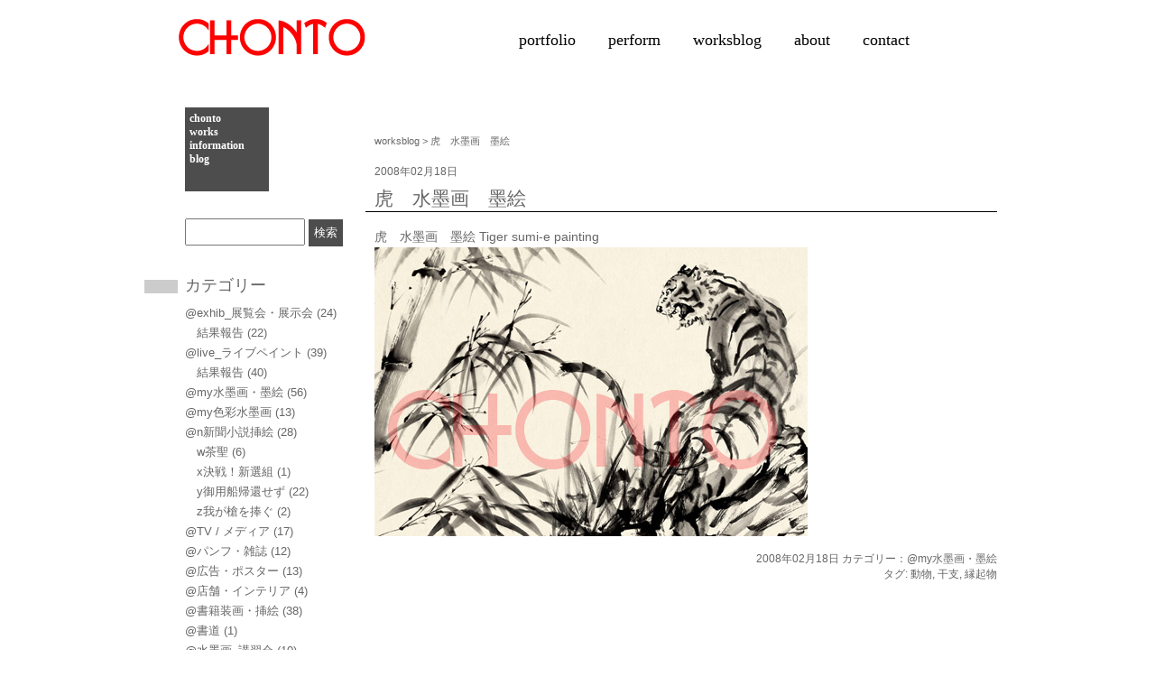

--- FILE ---
content_type: text/html; charset=UTF-8
request_url: http://chonto.com/original_ink_painting_sumi-e/tora_sumi-e/
body_size: 34860
content:
<!DOCTYPE html>
<html prefix="og: http://ogp.me/ns#">
	<head>
		<title>水墨画イラストレーター渡邊ちょんとwow!CHONTO illustration</title>
<meta name="description" CONTENT="渡邊ちょんと 墨絵イラスト 水墨画パフォーマンス CHONTO sumi-e art performance"><meta name="keywords" content="墨絵,イラスト,水墨画,筆,ライブペイント,イラストレーター,CHONTO,sumi-e,samurai,武将,縁起,lucky,animal,動物,アーティスト,水墨画パフォーマンス,アート,美術,水墨画家,music,音楽,art"><meta name="viewport" content="width=device-width,initial-scale=1.0,minimum-scale=1.0"><meta name="google-site-verification" content="XOrIGr_sG_C96RBSkDjueHH5LCNIFGBYp89kV86p1ho" /><meta charset="UTF-8"><meta property="fb:app_id" content="1547536665512130" /><meta property="og:locale" content="ja_JP"><meta property="og:title" content="虎　水墨画　墨絵" /><meta property="og:type" content="article" /><meta property="og:url" content="http://chonto.com/original_ink_painting_sumi-e/tora_sumi-e/" /><meta property="og:description" content="" /><meta property="og:site_name" content="WOW! CHONTO ILLUSTRATION" /><meta property="og:email" content="info@chonto.com" /><meta property="og:image" content="http://chonto.com/wp-content/themes/chonto-com/images/ogp_img.jpg" /><meta name='robots' content='max-image-preview:large' />
<link rel='dns-prefetch' href='//ajax.googleapis.com' />
<link rel='dns-prefetch' href='//s.w.org' />
		<script type="text/javascript">
			window._wpemojiSettings = {"baseUrl":"https:\/\/s.w.org\/images\/core\/emoji\/13.1.0\/72x72\/","ext":".png","svgUrl":"https:\/\/s.w.org\/images\/core\/emoji\/13.1.0\/svg\/","svgExt":".svg","source":{"concatemoji":"http:\/\/chonto.com\/wp-includes\/js\/wp-emoji-release.min.js?ver=5.8.12"}};
			!function(e,a,t){var n,r,o,i=a.createElement("canvas"),p=i.getContext&&i.getContext("2d");function s(e,t){var a=String.fromCharCode;p.clearRect(0,0,i.width,i.height),p.fillText(a.apply(this,e),0,0);e=i.toDataURL();return p.clearRect(0,0,i.width,i.height),p.fillText(a.apply(this,t),0,0),e===i.toDataURL()}function c(e){var t=a.createElement("script");t.src=e,t.defer=t.type="text/javascript",a.getElementsByTagName("head")[0].appendChild(t)}for(o=Array("flag","emoji"),t.supports={everything:!0,everythingExceptFlag:!0},r=0;r<o.length;r++)t.supports[o[r]]=function(e){if(!p||!p.fillText)return!1;switch(p.textBaseline="top",p.font="600 32px Arial",e){case"flag":return s([127987,65039,8205,9895,65039],[127987,65039,8203,9895,65039])?!1:!s([55356,56826,55356,56819],[55356,56826,8203,55356,56819])&&!s([55356,57332,56128,56423,56128,56418,56128,56421,56128,56430,56128,56423,56128,56447],[55356,57332,8203,56128,56423,8203,56128,56418,8203,56128,56421,8203,56128,56430,8203,56128,56423,8203,56128,56447]);case"emoji":return!s([10084,65039,8205,55357,56613],[10084,65039,8203,55357,56613])}return!1}(o[r]),t.supports.everything=t.supports.everything&&t.supports[o[r]],"flag"!==o[r]&&(t.supports.everythingExceptFlag=t.supports.everythingExceptFlag&&t.supports[o[r]]);t.supports.everythingExceptFlag=t.supports.everythingExceptFlag&&!t.supports.flag,t.DOMReady=!1,t.readyCallback=function(){t.DOMReady=!0},t.supports.everything||(n=function(){t.readyCallback()},a.addEventListener?(a.addEventListener("DOMContentLoaded",n,!1),e.addEventListener("load",n,!1)):(e.attachEvent("onload",n),a.attachEvent("onreadystatechange",function(){"complete"===a.readyState&&t.readyCallback()})),(n=t.source||{}).concatemoji?c(n.concatemoji):n.wpemoji&&n.twemoji&&(c(n.twemoji),c(n.wpemoji)))}(window,document,window._wpemojiSettings);
		</script>
		<style type="text/css">
img.wp-smiley,
img.emoji {
	display: inline !important;
	border: none !important;
	box-shadow: none !important;
	height: 1em !important;
	width: 1em !important;
	margin: 0 .07em !important;
	vertical-align: -0.1em !important;
	background: none !important;
	padding: 0 !important;
}
</style>
	<link rel='stylesheet' id='wp-block-library-css'  href='http://chonto.com/wp-includes/css/dist/block-library/style.min.css?ver=5.8.12' type='text/css' media='all' />
<link rel='stylesheet' id='style-css'  href='http://chonto.com/wp-content/themes/chonto-com/style.css?ver=5.8.12' type='text/css' media='' />
<link rel='stylesheet' id='lightbox_css-css'  href='http://chonto.com/wp-content/themes/chonto-com/css/lightbox.css?ver=5.8.12' type='text/css' media='' />
<link rel='stylesheet' id='scroll_css-css'  href='http://chonto.com/wp-content/themes/chonto-com/css/jquery.mCustomScrollbar.css?ver=5.8.12' type='text/css' media='' />
<script type='text/javascript' src='http://ajax.googleapis.com/ajax/libs/jquery/1.11.1/jquery.min.js?ver=5.8.12' id='jquery-js'></script>
<script type='text/javascript' src='http://ajax.googleapis.com/ajax/libs/jqueryui/1.11.1/jquery-ui.min.js?ver=5.8.12' id='jquery-ui-core-js'></script>
<script type='text/javascript' src='http://chonto.com/wp-content/themes/chonto-com/js/lightbox.min.js?ver=5.8.12' id='lightbox-js'></script>
<script type='text/javascript' src='http://chonto.com/wp-content/themes/chonto-com/js/script.js' id='script-js'></script>
<script type='text/javascript' src='http://chonto.com/wp-content/themes/chonto-com/js/jquery.columnizer.js' id='columnizer-js'></script>
<script type='text/javascript' src='http://chonto.com/wp-content/themes/chonto-com/js/readmore.js' id='readmore-js'></script>
<script type='text/javascript' src='http://chonto.com/wp-content/themes/chonto-com/js/jquery.mCustomScrollbar.concat.min.js' id='scroll-js'></script>
<link rel="https://api.w.org/" href="http://chonto.com/wp-json/" /><link rel="alternate" type="application/json" href="http://chonto.com/wp-json/wp/v2/posts/390" /><link rel="EditURI" type="application/rsd+xml" title="RSD" href="http://chonto.com/xmlrpc.php?rsd" />
<link rel="wlwmanifest" type="application/wlwmanifest+xml" href="http://chonto.com/wp-includes/wlwmanifest.xml" /> 
<meta name="generator" content="WordPress 5.8.12" />
<link rel="canonical" href="http://chonto.com/original_ink_painting_sumi-e/tora_sumi-e/" />
<link rel='shortlink' href='http://chonto.com/?p=390' />
<link rel="alternate" type="application/json+oembed" href="http://chonto.com/wp-json/oembed/1.0/embed?url=http%3A%2F%2Fchonto.com%2Foriginal_ink_painting_sumi-e%2Ftora_sumi-e%2F" />
<link rel="alternate" type="text/xml+oembed" href="http://chonto.com/wp-json/oembed/1.0/embed?url=http%3A%2F%2Fchonto.com%2Foriginal_ink_painting_sumi-e%2Ftora_sumi-e%2F&#038;format=xml" />
<script>
  (function(i,s,o,g,r,a,m){i['GoogleAnalyticsObject']=r;i[r]=i[r]||function(){
  (i[r].q=i[r].q||[]).push(arguments)},i[r].l=1*new Date();a=s.createElement(o),
  m=s.getElementsByTagName(o)[0];a.async=1;a.src=g;m.parentNode.insertBefore(a,m)
  })(window,document,'script','//www.google-analytics.com/analytics.js','ga');

  ga('create', 'UA-3398298-2', 'auto');
  ga('send', 'pageview');

</script>
	</head>

	<body>

		<div id="page_all">
			<div id="header">
											<div id="header_title">
							<a href="http://chonto.com"></a><div class="logo_bg"></div><img src="http://chonto.com/wp-content/themes/chonto-com/images/logo_r.png" alt="CHONTO">
											</div>
			</div>
			<div id="menu">


				<ul>
					<li class="menu_li"><a href="http://chonto.com/portfolio/">portfolio</a></li>
					<li class="menu_li"><a href="http://chonto.com/perform/">perform</a></li>
					<li class="menu_li"><a href="http://chonto.com/worksblog/">worksblog</a></li>
					<li class="menu_li"><a href="http://chonto.com/about/">about</a></li>
					<li class="menu_li"><a href="http://chonto.com/contact/">contact</a></li>
				</ul>



				<p class="clearboth"></p>
			</div>

		<div id="page_cont">
			<div id="worksblog_all">

			
				<div id="worksblog_sidemenu">
					<div id="blog_title">
						chonto<br>
						works<br>
						information<br>
						blog<br>
					</div>

					<div id="blog_serch">
						<form role="search" method="get" id="searchform" action="http://chonto.com/" >
	<div>
	<input type="text" value="" name="s" id="blog_serch_text" />
	<input type="submit" id="searchsubmit" value="検索" />
	</div>
	</form>					</div>

					<div id="worksblog_category">
						<h3 class="submenu_title">カテゴリー</h3>
						<div class="submenu_cont">
							<ul>
									<li class="cat-item cat-item-4"><a href="http://chonto.com/category/trade_shows_exhibitions/">@exhib_展覧会・展示会</a> (24)
<ul class='children'>
	<li class="cat-item cat-item-6"><a href="http://chonto.com/category/trade_shows_exhibitions/result_report/">結果報告</a> (22)
</li>
</ul>
</li>
	<li class="cat-item cat-item-7"><a href="http://chonto.com/category/live_paint/">@live_ライブペイント</a> (39)
<ul class='children'>
	<li class="cat-item cat-item-9"><a href="http://chonto.com/category/live_paint/result_report-live_paint/">結果報告</a> (40)
</li>
</ul>
</li>
	<li class="cat-item cat-item-31"><a href="http://chonto.com/category/original_ink_painting_sumi-e/">@my水墨画・墨絵</a> (56)
</li>
	<li class="cat-item cat-item-32"><a href="http://chonto.com/category/original_color_ink_painting/">@my色彩水墨画</a> (13)
</li>
	<li class="cat-item cat-item-10"><a href="http://chonto.com/category/newspaper_novel_illustrations/">@n新聞小説挿絵</a> (28)
<ul class='children'>
	<li class="cat-item cat-item-212"><a href="http://chonto.com/category/newspaper_novel_illustrations/chasei/">w茶聖</a> (6)
</li>
	<li class="cat-item cat-item-209"><a href="http://chonto.com/category/newspaper_novel_illustrations/tsuchikata/">x決戦！新選組</a> (1)
</li>
	<li class="cat-item cat-item-11"><a href="http://chonto.com/category/newspaper_novel_illustrations/goyousenkikansezu/">y御用船帰還せず</a> (22)
</li>
	<li class="cat-item cat-item-12"><a href="http://chonto.com/category/newspaper_novel_illustrations/kanisaizou/">z我が槍を捧ぐ</a> (2)
</li>
</ul>
</li>
	<li class="cat-item cat-item-19"><a href="http://chonto.com/category/tv_media/">@TV / メディア</a> (17)
</li>
	<li class="cat-item cat-item-25"><a href="http://chonto.com/category/magazines_brochures/">@パンフ・雑誌</a> (12)
</li>
	<li class="cat-item cat-item-24"><a href="http://chonto.com/category/advertising_poster/">@広告・ポスター</a> (13)
</li>
	<li class="cat-item cat-item-220"><a href="http://chonto.com/category/interior/">@店舗・インテリア</a> (4)
</li>
	<li class="cat-item cat-item-13"><a href="http://chonto.com/category/novel_soga-illustrations/">@書籍装画・挿絵</a> (38)
</li>
	<li class="cat-item cat-item-228"><a href="http://chonto.com/category/sho/">@書道</a> (1)
</li>
	<li class="cat-item cat-item-30"><a href="http://chonto.com/category/ink_painting_workshops/">@水墨画_講習会</a> (10)
</li>
	<li class="cat-item cat-item-27"><a href="http://chonto.com/category/brush_pen_picture/">@筆ペン画</a> (11)
</li>
	<li class="cat-item cat-item-26"><a href="http://chonto.com/category/performing_arts/">@舞台/映像</a> (11)
</li>
	<li class="cat-item cat-item-188"><a href="http://chonto.com/category/shop/">@通信販売</a> (2)
</li>
	<li class="cat-item cat-item-33"><a href="http://chonto.com/category/graphic_design/">design_デザイン</a> (14)
</li>
	<li class="cat-item cat-item-75"><a href="http://chonto.com/category/order/">ご依頼/プロフィール</a> (1)
</li>
	<li class="cat-item cat-item-91"><a href="http://chonto.com/category/sketch/">スケッチ画</a> (2)
</li>
	<li class="cat-item cat-item-28"><a href="http://chonto.com/category/pen_drawing/">ペン画</a> (11)
</li>
	<li class="cat-item cat-item-79"><a href="http://chonto.com/category/manga_chonto/">マンガ_CHONTO作</a> (7)
</li>
	<li class="cat-item cat-item-88"><a href="http://chonto.com/category/turezure/">徒然</a> (10)
</li>
	<li class="cat-item cat-item-85"><a href="http://chonto.com/category/culture_art/">文化・芸術</a> (16)
</li>
	<li class="cat-item cat-item-74"><a href="http://chonto.com/category/cat/">猫</a> (2)
</li>
	<li class="cat-item cat-item-187"><a href="http://chonto.com/category/linklink/">繋_リンク</a> (1)
</li>
	<li class="cat-item cat-item-73"><a href="http://chonto.com/category/recorder/">趣味のリコーダー</a> (4)
</li>
	<li class="cat-item cat-item-35"><a href="http://chonto.com/category/music/">音楽</a> (8)
</li>
							</ul>
						</div>
					</div>

					<div id="worksblog_tag">
						<h3 class="submenu_title">タグ</h3>
						<div class="submenu_cont">
						<a href="http://chonto.com/tag/cd/" class="tag-cloud-link tag-link-109 tag-link-position-1" style="font-size: 14px;">CD</a>
<a href="http://chonto.com/tag/%e3%80%81%e8%8c%b6%e4%ba%ba/" class="tag-cloud-link tag-link-231 tag-link-position-2" style="font-size: 14px;">、茶人</a>
<a href="http://chonto.com/tag/leaflet/" class="tag-cloud-link tag-link-111 tag-link-position-3" style="font-size: 14px;">ちらし</a>
<a href="http://chonto.com/tag/%e3%82%a2%e3%83%8b%e3%83%a1/" class="tag-cloud-link tag-link-217 tag-link-position-4" style="font-size: 14px;">アニメ</a>
<a href="http://chonto.com/tag/%e3%82%a4%e3%83%b3%e3%83%86%e3%83%aa%e3%82%a2/" class="tag-cloud-link tag-link-232 tag-link-position-5" style="font-size: 14px;">インテリア</a>
<a href="http://chonto.com/tag/%e3%82%b9%e3%83%9d%e3%83%bc%e3%83%84/" class="tag-cloud-link tag-link-184 tag-link-position-6" style="font-size: 14px;">スポーツ</a>
<a href="http://chonto.com/tag/%e3%83%80%e3%83%b3%e3%82%b9/" class="tag-cloud-link tag-link-180 tag-link-position-7" style="font-size: 14px;">ダンス</a>
<a href="http://chonto.com/tag/design/" class="tag-cloud-link tag-link-104 tag-link-position-8" style="font-size: 14px;">デザイン</a>
<a href="http://chonto.com/tag/%e3%83%a8%e3%83%bc%e3%83%ad%e3%83%83%e3%83%91/" class="tag-cloud-link tag-link-176 tag-link-position-9" style="font-size: 14px;">ヨーロッパ</a>
<a href="http://chonto.com/tag/%e3%83%a9%e3%82%a4%e3%83%96%e3%83%9a%e3%82%a4%e3%83%b3%e3%83%88/" class="tag-cloud-link tag-link-199 tag-link-position-10" style="font-size: 14px;">ライブペイント</a>
<a href="http://chonto.com/tag/%e3%83%aa%e3%82%b3%e3%83%bc%e3%83%80%e3%83%bc/" class="tag-cloud-link tag-link-241 tag-link-position-11" style="font-size: 14px;">リコーダー</a>
<a href="http://chonto.com/tag/%e4%b9%97%e7%89%a9/" class="tag-cloud-link tag-link-170 tag-link-position-12" style="font-size: 14px;">乗物</a>
<a href="http://chonto.com/tag/%e4%bb%8f/" class="tag-cloud-link tag-link-225 tag-link-position-13" style="font-size: 14px;">仏</a>
<a href="http://chonto.com/tag/samurai/" class="tag-cloud-link tag-link-47 tag-link-position-14" style="font-size: 14px;">侍</a>
<a href="http://chonto.com/tag/%e5%83%a7/" class="tag-cloud-link tag-link-223 tag-link-position-15" style="font-size: 14px;">僧</a>
<a href="http://chonto.com/tag/animal/" class="tag-cloud-link tag-link-49 tag-link-position-16" style="font-size: 14px;">動物</a>
<a href="http://chonto.com/tag/%e5%8f%a4%e4%bb%a3/" class="tag-cloud-link tag-link-216 tag-link-position-17" style="font-size: 14px;">古代</a>
<a href="http://chonto.com/tag/japanesestyle/" class="tag-cloud-link tag-link-147 tag-link-position-18" style="font-size: 14px;">和風</a>
<a href="http://chonto.com/tag/%e5%a1%9e%e7%8e%8b%e3%81%ae%e6%a5%af/" class="tag-cloud-link tag-link-229 tag-link-position-19" style="font-size: 14px;">塞王の楯</a>
<a href="http://chonto.com/tag/%e5%a3%81%e7%b4%99/" class="tag-cloud-link tag-link-233 tag-link-position-20" style="font-size: 14px;">壁紙</a>
<a href="http://chonto.com/tag/woman/" class="tag-cloud-link tag-link-44 tag-link-position-21" style="font-size: 14px;">女性</a>
<a href="http://chonto.com/tag/%e5%ad%90%e4%be%9b/" class="tag-cloud-link tag-link-146 tag-link-position-22" style="font-size: 14px;">子供</a>
<a href="http://chonto.com/tag/%e5%ae%87%e5%ae%99/" class="tag-cloud-link tag-link-213 tag-link-position-23" style="font-size: 14px;">宇宙</a>
<a href="http://chonto.com/tag/%e5%ae%a4%e7%94%ba/" class="tag-cloud-link tag-link-219 tag-link-position-24" style="font-size: 14px;">室町</a>
<a href="http://chonto.com/tag/%e5%b0%86%e8%bb%8d/" class="tag-cloud-link tag-link-222 tag-link-position-25" style="font-size: 14px;">将軍</a>
<a href="http://chonto.com/tag/zodiac/" class="tag-cloud-link tag-link-54 tag-link-position-26" style="font-size: 14px;">干支</a>
<a href="http://chonto.com/tag/%e5%bb%ba%e7%89%a9/" class="tag-cloud-link tag-link-182 tag-link-position-27" style="font-size: 14px;">建物</a>
<a href="http://chonto.com/tag/%e5%bf%8d%e8%80%85/" class="tag-cloud-link tag-link-151 tag-link-position-28" style="font-size: 14px;">忍者</a>
<a href="http://chonto.com/tag/warring_states/" class="tag-cloud-link tag-link-39 tag-link-position-29" style="font-size: 14px;">戦国</a>
<a href="http://chonto.com/tag/%e6%88%a6%e5%9b%bd%e6%ad%a6%e5%b0%86/" class="tag-cloud-link tag-link-211 tag-link-position-30" style="font-size: 14px;">戦国武将</a>
<a href="http://chonto.com/tag/%e6%97%a5%e6%9c%ac/" class="tag-cloud-link tag-link-177 tag-link-position-31" style="font-size: 14px;">日本</a>
<a href="http://chonto.com/tag/%e6%97%a5%e6%9c%ac%e3%80%81/" class="tag-cloud-link tag-link-242 tag-link-position-32" style="font-size: 14px;">日本、</a>
<a href="http://chonto.com/tag/%e6%98%86%e8%99%ab/" class="tag-cloud-link tag-link-224 tag-link-position-33" style="font-size: 14px;">昆虫</a>
<a href="http://chonto.com/tag/%e6%9d%b1%e6%b4%8b/" class="tag-cloud-link tag-link-227 tag-link-position-34" style="font-size: 14px;">東洋</a>
<a href="http://chonto.com/tag/%e6%9d%be%e5%a7%ab/" class="tag-cloud-link tag-link-236 tag-link-position-35" style="font-size: 14px;">松姫</a>
<a href="http://chonto.com/tag/%e6%a1%9c/" class="tag-cloud-link tag-link-207 tag-link-position-36" style="font-size: 14px;">桜</a>
<a href="http://chonto.com/tag/plant/" class="tag-cloud-link tag-link-57 tag-link-position-37" style="font-size: 14px;">植物</a>
<a href="http://chonto.com/tag/kabuki/" class="tag-cloud-link tag-link-102 tag-link-position-38" style="font-size: 14px;">歌舞伎</a>
<a href="http://chonto.com/tag/%e6%ad%a6%e5%a3%ab/" class="tag-cloud-link tag-link-161 tag-link-position-39" style="font-size: 14px;">武士</a>
<a href="http://chonto.com/tag/sengoku_busho/" class="tag-cloud-link tag-link-46 tag-link-position-40" style="font-size: 14px;">武将</a>
<a href="http://chonto.com/tag/%e6%ad%a6%e7%94%b0%e4%bf%a1%e7%8e%84/" class="tag-cloud-link tag-link-235 tag-link-position-41" style="font-size: 14px;">武田信玄</a>
<a href="http://chonto.com/tag/edo_p/" class="tag-cloud-link tag-link-101 tag-link-position-42" style="font-size: 14px;">江戸</a>
<a href="http://chonto.com/tag/%e7%88%ac%e8%99%ab%e9%a1%9e/" class="tag-cloud-link tag-link-190 tag-link-position-43" style="font-size: 14px;">爬虫類</a>
<a href="http://chonto.com/tag/man/" class="tag-cloud-link tag-link-43 tag-link-position-44" style="font-size: 14px;">男性</a>
<a href="http://chonto.com/tag/%e7%a5%9e%e6%a7%98/" class="tag-cloud-link tag-link-226 tag-link-position-45" style="font-size: 14px;">神様</a>
<a href="http://chonto.com/tag/%e7%a5%9e%e7%a4%be/" class="tag-cloud-link tag-link-139 tag-link-position-46" style="font-size: 14px;">神社</a>
<a href="http://chonto.com/tag/%e7%a5%9e%e8%a9%b1/" class="tag-cloud-link tag-link-240 tag-link-position-47" style="font-size: 14px;">神話</a>
<a href="http://chonto.com/tag/%e7%b8%81%e8%b5%b7/" class="tag-cloud-link tag-link-239 tag-link-position-48" style="font-size: 14px;">縁起</a>
<a href="http://chonto.com/tag/luck/" class="tag-cloud-link tag-link-55 tag-link-position-49" style="font-size: 14px;">縁起物</a>
<a href="http://chonto.com/tag/%e8%83%bd/" class="tag-cloud-link tag-link-221 tag-link-position-50" style="font-size: 14px;">能</a>
<a href="http://chonto.com/tag/%e8%88%9e%e5%8f%b0/" class="tag-cloud-link tag-link-171 tag-link-position-51" style="font-size: 14px;">舞台</a>
<a href="http://chonto.com/tag/%e8%88%b9/" class="tag-cloud-link tag-link-157 tag-link-position-52" style="font-size: 14px;">船</a>
<a href="http://chonto.com/tag/flower/" class="tag-cloud-link tag-link-56 tag-link-position-53" style="font-size: 14px;">花</a>
<a href="http://chonto.com/tag/%e8%8b%a5%e8%80%85/" class="tag-cloud-link tag-link-144 tag-link-position-54" style="font-size: 14px;">若者</a>
<a href="http://chonto.com/tag/%e8%8c%b6%e4%ba%ba/" class="tag-cloud-link tag-link-215 tag-link-position-55" style="font-size: 14px;">茶人</a>
<a href="http://chonto.com/tag/%e8%a1%97/" class="tag-cloud-link tag-link-162 tag-link-position-56" style="font-size: 14px;">街</a>
<a href="http://chonto.com/tag/%e8%a5%96/" class="tag-cloud-link tag-link-234 tag-link-position-57" style="font-size: 14px;">襖</a>
<a href="http://chonto.com/tag/%e9%87%8e%e8%8f%9c/" class="tag-cloud-link tag-link-181 tag-link-position-58" style="font-size: 14px;">野菜</a>
<a href="http://chonto.com/tag/music1/" class="tag-cloud-link tag-link-107 tag-link-position-59" style="font-size: 14px;">音楽</a>
<a href="http://chonto.com/tag/landscape/" class="tag-cloud-link tag-link-58 tag-link-position-60" style="font-size: 14px;">風景</a>
<a href="http://chonto.com/tag/%e9%a2%a8%e6%9e%97%e7%81%ab%e5%b1%b1%e3%81%ae%e3%82%80%e3%81%99%e3%82%81/" class="tag-cloud-link tag-link-238 tag-link-position-61" style="font-size: 14px;">風林火山のむすめ</a>
<a href="http://chonto.com/tag/horse/" class="tag-cloud-link tag-link-51 tag-link-position-62" style="font-size: 14px;">馬</a>
<a href="http://chonto.com/tag/%e9%ad%9a/" class="tag-cloud-link tag-link-195 tag-link-position-63" style="font-size: 14px;">魚</a>
<a href="http://chonto.com/tag/bird/" class="tag-cloud-link tag-link-50 tag-link-position-64" style="font-size: 14px;">鳥</a>
<a href="http://chonto.com/tag/%e9%b6%8f/" class="tag-cloud-link tag-link-204 tag-link-position-65" style="font-size: 14px;">鶏</a>
<a href="http://chonto.com/tag/dragon/" class="tag-cloud-link tag-link-53 tag-link-position-66" style="font-size: 14px;">龍</a>						</div>
					</div>

					<div id="worksblog_new_article">
						<h3 class="submenu_title">最近の記事</h3>
						<div class="submenu_cont">
							<ul>
									<li><a href='http://chonto.com/live_paint/20260125move/'>動画_水墨画ライブペイントｘチェロｘハープxピアノ2nd</a></li>
	<li><a href='http://chonto.com/live_paint/livepaint20260125/'>水墨画ライブペイントｘチェロｘハープxピアノ2nd</a></li>
	<li><a href='http://chonto.com/trade_shows_exhibitions/nihonbashi2026/'>日本橋三越の新春を寿ぐ手仕事展</a></li>
	<li><a href='http://chonto.com/trade_shows_exhibitions/ginmitu2025/'>銀座三越「縁起物市」</a></li>
	<li><a href='http://chonto.com/original_ink_painting_sumi-e/2026hinoeuma/'>謹賀新年2026</a></li>
	<li><a href='http://chonto.com/novel_soga-illustrations/nihonsyoki4/'>日本書紀4　巨大古墳の時代</a></li>
	<li><a href='http://chonto.com/recorder/rec2025_11/'>リコーダー交流会2025</a></li>
	<li><a href='http://chonto.com/live_paint/jazzxsuibokuga1/'>JAZZ x 水墨画ライブペイント</a></li>
	<li><a href='http://chonto.com/live_paint/boksuilive2025/'>和楽器DUO［BOK・SUI］meets 水墨画</a></li>
	<li><a href='http://chonto.com/novel_soga-illustrations/kiki3/'>日本書紀「ひろがるヤマト」</a></li>
							</ul>

						</div>
					</div>

					<div id="worksblog_backno">
						<h3 class="submenu_title">バックナンバー</h3>
						<div class="submenu_cont">
							<ul>
									<li><a href='http://chonto.com/2026/01/'>2026年1月</a></li>
	<li><a href='http://chonto.com/2025/11/'>2025年11月</a></li>
	<li><a href='http://chonto.com/2025/09/'>2025年9月</a></li>
	<li><a href='http://chonto.com/2025/06/'>2025年6月</a></li>
	<li><a href='http://chonto.com/2025/01/'>2025年1月</a></li>
	<li><a href='http://chonto.com/2024/12/'>2024年12月</a></li>
	<li><a href='http://chonto.com/2024/11/'>2024年11月</a></li>
	<li><a href='http://chonto.com/2024/07/'>2024年7月</a></li>
	<li><a href='http://chonto.com/2024/05/'>2024年5月</a></li>
	<li><a href='http://chonto.com/2024/01/'>2024年1月</a></li>
							</ul>
						</div>
					</div>
				</div>
				<div id="worksblog_cont">
											<div id="breadcrumb_area">
							<a href="http://chonto.com/wp-content/themes/chonto-com/worksblog/">worksblog</a> > 虎　水墨画　墨絵						</div>
														<div class="worksblog_post">
									<p class="post_date">2008年02月18日</p>
									<h2 class="post_title"><a href="http://chonto.com/original_ink_painting_sumi-e/tora_sumi-e/">虎　水墨画　墨絵</a></h2>
									<div class="post_cont_single">
										<p>虎　水墨画　墨絵 Tiger sumi-e painting</p>
<p><img loading="lazy" class="size-full wp-image-2201" src="http://chonto.com/wp-content/uploads/2008/02/480.jpg" alt="虎　墨絵" width="480" height="320" srcset="http://chonto.com/wp-content/uploads/2008/02/480.jpg 480w, http://chonto.com/wp-content/uploads/2008/02/480-290x193.jpg 290w" sizes="(max-width: 480px) 100vw, 480px" /></p>
									</div>
									<div class="post_foot">
										2008年02月18日										カテゴリー：<a href="http://chonto.com/category/original_ink_painting_sumi-e/" rel="category tag">@my水墨画・墨絵</a>										<div class="clearboth"></div>
										タグ: <a href="http://chonto.com/tag/animal/" rel="tag">動物</a>, <a href="http://chonto.com/tag/zodiac/" rel="tag">干支</a>, <a href="http://chonto.com/tag/luck/" rel="tag">縁起物</a>										<div class="clearboth"></div>
									</div>
								</div>
														<div id="sm_cate">
								<h3 class="submenu_title">カテゴリー</h3>
								<ul>
										<li class="cat-item cat-item-4"><a href="http://chonto.com/category/trade_shows_exhibitions/">@exhib_展覧会・展示会</a> (24)
<ul class='children'>
	<li class="cat-item cat-item-6"><a href="http://chonto.com/category/trade_shows_exhibitions/result_report/">結果報告</a> (22)
</li>
</ul>
</li>
	<li class="cat-item cat-item-7"><a href="http://chonto.com/category/live_paint/">@live_ライブペイント</a> (39)
<ul class='children'>
	<li class="cat-item cat-item-9"><a href="http://chonto.com/category/live_paint/result_report-live_paint/">結果報告</a> (40)
</li>
</ul>
</li>
	<li class="cat-item cat-item-31"><a href="http://chonto.com/category/original_ink_painting_sumi-e/">@my水墨画・墨絵</a> (56)
</li>
	<li class="cat-item cat-item-32"><a href="http://chonto.com/category/original_color_ink_painting/">@my色彩水墨画</a> (13)
</li>
	<li class="cat-item cat-item-10"><a href="http://chonto.com/category/newspaper_novel_illustrations/">@n新聞小説挿絵</a> (28)
<ul class='children'>
	<li class="cat-item cat-item-212"><a href="http://chonto.com/category/newspaper_novel_illustrations/chasei/">w茶聖</a> (6)
</li>
	<li class="cat-item cat-item-209"><a href="http://chonto.com/category/newspaper_novel_illustrations/tsuchikata/">x決戦！新選組</a> (1)
</li>
	<li class="cat-item cat-item-11"><a href="http://chonto.com/category/newspaper_novel_illustrations/goyousenkikansezu/">y御用船帰還せず</a> (22)
</li>
	<li class="cat-item cat-item-12"><a href="http://chonto.com/category/newspaper_novel_illustrations/kanisaizou/">z我が槍を捧ぐ</a> (2)
</li>
</ul>
</li>
	<li class="cat-item cat-item-19"><a href="http://chonto.com/category/tv_media/">@TV / メディア</a> (17)
</li>
	<li class="cat-item cat-item-25"><a href="http://chonto.com/category/magazines_brochures/">@パンフ・雑誌</a> (12)
</li>
	<li class="cat-item cat-item-24"><a href="http://chonto.com/category/advertising_poster/">@広告・ポスター</a> (13)
</li>
	<li class="cat-item cat-item-220"><a href="http://chonto.com/category/interior/">@店舗・インテリア</a> (4)
</li>
	<li class="cat-item cat-item-13"><a href="http://chonto.com/category/novel_soga-illustrations/">@書籍装画・挿絵</a> (38)
</li>
	<li class="cat-item cat-item-228"><a href="http://chonto.com/category/sho/">@書道</a> (1)
</li>
	<li class="cat-item cat-item-30"><a href="http://chonto.com/category/ink_painting_workshops/">@水墨画_講習会</a> (10)
</li>
	<li class="cat-item cat-item-27"><a href="http://chonto.com/category/brush_pen_picture/">@筆ペン画</a> (11)
</li>
	<li class="cat-item cat-item-26"><a href="http://chonto.com/category/performing_arts/">@舞台/映像</a> (11)
</li>
	<li class="cat-item cat-item-188"><a href="http://chonto.com/category/shop/">@通信販売</a> (2)
</li>
	<li class="cat-item cat-item-33"><a href="http://chonto.com/category/graphic_design/">design_デザイン</a> (14)
</li>
	<li class="cat-item cat-item-75"><a href="http://chonto.com/category/order/">ご依頼/プロフィール</a> (1)
</li>
	<li class="cat-item cat-item-91"><a href="http://chonto.com/category/sketch/">スケッチ画</a> (2)
</li>
	<li class="cat-item cat-item-28"><a href="http://chonto.com/category/pen_drawing/">ペン画</a> (11)
</li>
	<li class="cat-item cat-item-79"><a href="http://chonto.com/category/manga_chonto/">マンガ_CHONTO作</a> (7)
</li>
	<li class="cat-item cat-item-88"><a href="http://chonto.com/category/turezure/">徒然</a> (10)
</li>
	<li class="cat-item cat-item-85"><a href="http://chonto.com/category/culture_art/">文化・芸術</a> (16)
</li>
	<li class="cat-item cat-item-74"><a href="http://chonto.com/category/cat/">猫</a> (2)
</li>
	<li class="cat-item cat-item-187"><a href="http://chonto.com/category/linklink/">繋_リンク</a> (1)
</li>
	<li class="cat-item cat-item-73"><a href="http://chonto.com/category/recorder/">趣味のリコーダー</a> (4)
</li>
	<li class="cat-item cat-item-35"><a href="http://chonto.com/category/music/">音楽</a> (8)
</li>
								</ul>
							</div>
					
				</div>
				<div class="clearboth"></div>
				<p id="page-top"><a href="#wrap">&uarr;</a></p>
			</div>
		</div>

		</div>
		<div id="footer">
			<div class="footer_cont">
				<div id="footer_menu">
					<ul>
						<li class="footer_menu_li"><a href="http://chonto.com">info</a><span>お知らせ</span></li>
						<li class="footer_menu_li"><a href="http://chonto.com/portfolio/">portfolio</a><span>ポートフォリオ</span></li>
						<li class="footer_menu_li"><a href="http://chonto.com/perform/">perform</a><span>ライブペイント</span></li>
						<li class="footer_menu_li"><a href="http://chonto.com/worksblog/">worksblog</a><span>仕事ブログ</span></li>
						<li class="footer_menu_li"><a href="http://chonto.com/about/">about</a><span>自己紹介</span></li>
						<li class="footer_menu_li"><a href="http://chonto.com/contact/">contact</a><span>お問合わせ</span></li>
					</ul>

					<p class="clearboth"></p>
					<div id="footer_sns_links">						
						<a href="https://www.instagram.com/chonto1/" target="_blank"><img src="http://chonto.com/wp-content/themes/chonto-com/images/footer_instagram.png" alt=""></a>
						<a href="https://www.youtube.com/user/CHONTO123" target="_blank"><img src="http://chonto.com/wp-content/themes/chonto-com/images/footer_youtube.png" alt=""></a>
<a href="https://twitter.com/CHONTO3" target="_blank"><img src="http://chonto.com/wp-content/themes/chonto-com/images/footer_twitter.png" alt=""></a>
					</div>
				</div>
			</div>
			<div class="footer_cont_2">
				<div id="footer_about">
					<div class="footer_img_link">
						<img src="http://chonto.com/wp-content/themes/chonto-com/images/logo_w.png" alt="CHONTO">
						<a href="http://chonto.com/wp-content/themes/chonto-com/contact/"><img src="http://chonto.com/wp-content/themes/chonto-com/images/contact_w.png" alt="お問い合わせ"></a>
					</div>
					<div class="footer_about_cont footer_about_cont_1">
						<h3>イラストレーション制作</h3>
						<p>挿絵、装丁、ポスター、広告、ちらし、CD/DVD ジャケット、舞台美術など様々な用途に対応。デジタル納品。</p>
						<h3>水墨画制作</h3>
						<p>掛軸や額装の本画にも対応します。</p>
						<h3>印刷物デザイン制作</h3>
						<p>演奏会ちらし、ポスター、ＤＶＤやＣＤジャケットデザインやＤＴＰにも対応します。→<a href="http://chonto.com/category/graphic_design/" target="_blank">見本</a></p>
						</div>
					<div class="footer_about_cont footer_about_cont_2">
						<h3>ライブパフォーマンス</h3>
						<p>水墨画による大壁画ライブペイント。</p>
						<p>パフォーマンスは企業イベント、ギャラリーやライブハウスのイベント等。音楽家も合わせてのご依頼も大好評です。和、洋、民族様々なジャンルでご対応。お気軽にお問合わせください。</p></br><h3><a href="http://chonto.la.coocan.jp/chonto3/" class="s3"><img src="http://chonto.com/wp-content/themes/chonto-com/images/choban.gif" width="85" height="40" align="right"><b>軽くて速いHTML版もあります</b></a></h3>
					</div>
					<div class="footer_about_cont footer_about_cont_3">
					<a href="http://toh-ha.com/" target="_blamk"><img src="http://chonto.com/wp-content/themes/chonto-com/images/onlineshop_toha.jpg" alt="水墨画販売ショップ「東波」" height="30" width="210" align="left"></a>
						<div id="footer_shop_text">
							墨絵通販ショップ。「東波」は雅号。<a href="https://dewall.theshop.jp/" target="_blamk"><img src="http://chonto.com/wp-content/themes/chonto-com/images/dewall.jpg" alt="壁紙ショップ「dewall」" height="30" width="60" align="left"></a>
						<div id="footer_shop_text">
							壁紙ショップ「dewall」__オリジナル壁紙の販売
						<p>＊＊このホームページに展示されているイラストや作品は、すべて渡邊ちょんとの 著作物です。無断での転載、使用など一切禁止。発見した場合は法的措置を取ります。</p>
						</div>
					</div>

					<p class="clearboth"></p>
				</div>
			</div>
			<div class="footer_cont">
				<div id="footer_copy">
					All images Copyright CHONTO Watanabe. All rights reserved. <font color="#b4b4b4">site design_CHONTO</font> <a href="http://lirye.co.jp" target="_blank">produced by lirye Co.Ltd.</a>
				</div>
				<div id="footer_copy_m">
					&copy; CHONTO Watanabe
				</div>
			</div>

		</div>
		<script type='text/javascript' src='http://chonto.com/wp-includes/js/imagesloaded.min.js?ver=4.1.4' id='imagesloaded-js'></script>
<script type='text/javascript' src='http://chonto.com/wp-includes/js/masonry.min.js?ver=4.2.2' id='masonry-js'></script>
<script type='text/javascript' src='http://chonto.com/wp-includes/js/wp-embed.min.js?ver=5.8.12' id='wp-embed-js'></script>
	</body>
</html>

--- FILE ---
content_type: text/css
request_url: http://chonto.com/wp-content/themes/chonto-com/style.css?ver=5.8.12
body_size: 22468
content:
/*
Theme Name: chont-theme
Description:水墨画イラストレーター 渡邊ちょんと専用テーマ
Theme URI:
Author: lirye.Co.Ltd
Author URI: http://lirye.co.jp
Version: 0.0.1
License: ng
License URI: ライセンスの URL
*/

@CHARSET "UTF-8";

html{
	padding:0;
	margin:0;
	font-family:Hiragino Kaku Gothic ProN, Meiryo, sans-serif;
	height:100%;
}
body{
	padding:0;
	margin:0;
	position:relative;
	min-height:100%;
	height:auto !important;
}
p{
	margin:0;
}
img{
	border:0px solid white;
}
a:hover{
	text-decoration: underline;
}
#page_all{
	height:100%;
	width:960px;
	margin:0 auto;
	position:relative;
	padding-bottom:370px;
}

#header{
	position:relative;
	height:80px;
	background-color: rgba( 255, 255, 255, 0.5 );
	z-index:9;
}
#top_h1{
	font-size:8px;
	color:#cccccc;
	margin:0;
}
#header_title{
	position:relative;
	top:20px;
	left:37px;
	width:210px;
	height:44px;
}

#header_title a {
	display:block;
	position:absolute;
	width:210px;
	height:44px;
	z-index:2;
}
.logo_bg{
	position:absolute;
	block:white;
	background-color:white;
	width:210px;
	height:44px;
}
#menu{
	width:545px;
	height:20px;
	position:absolute;
	top:34px;
	right:0px;
	z-index:10;
}
#menu ul{
	margin:0;
	padding:0;
	width:100%;
	height:20px;
	z-index:11;
}
.menu_li{
	float:left;
	list-style-type:none;
	font-family: verdana;
	font-weight:normal;
	margin-right:36px;
}
#menu ul .current-menu-item>a{
	color:#ff1205;
}
.menu_li a{
	height:20px;
	width:100%;
	display:block;
	font-size:18px;
	color:black;
}
#page_cont{
	color:#666666;
	font-size:14px;
}

#footer{
	background-color:#998675;
	color:white;
	font-size:14px;
	width:100%;
	min-width:960px;
	position:absolute;
	bottom:0;
}
.footer_cont{
	background-color:#524741;
}
.footer_cont_2{
	}
#footer_menu{
	height:70px;
	position:relative;
	width:900px;
	margin:0 auto;
}
#footer_menu ul{
	padding:12px 0px;
	height:44px;
	width:100%;
	margin:0;
}
.footer_menu_li{
	float:left;
	list-style-type:none;
	font-weight:normal;
	margin-right:30px;
}
#footer_menu a{
	font-family: verdana;
	color:white;
	font-size:18px;
}
.footer_menu_li span{
	display:block;
	font-size:12px;
	line-height:24px;
}
ul#footer_menu_jp>li{
	float:left;
	list-style-type:none;
}
#footer_sns_links{
	position:absolute;
	top:12px;
	right:0px;
}
#footer_sns_links a{
	width:100%;
	height:100%;
}

#footer_sns_links img{
	width:27px;
	height:27px;
}
#footer_about{
	height:230px;
	position:relative;
	width:900px;
	margin:0 auto;
	padding:13px 0;
}
.footer_img_link{
	display:block;
	width:140px;
	float:left;
}
.footer_img_link img{
	padding:0 0 10px 0;
}
.footer_about_cont_1{
	width:280px;
}
.footer_about_cont_1>p{
	margin-bottom:15px;
}
.footer_about_cont_2{
	width:215px;
}
.footer_about_cont_3{
	width:205px;
}
.footer_about_cont{
	height:220px;
	float:left;
	font-size:11px;
	padding:5px 10px;
	border-left:1px solid #b6a496;
	margin-left:-1px;
}
.footer_about_cont a{
	color:#f7931e;
}
.footer_about_cont>h3{
	margin:0 0 3px 0;
	font-weight:normal;
	font-size:16px;
}
#footer_shop{
	height:70px;
	position:relative;
	width:900px;
	margin:0 auto;
}
#footer_shop_text{
	padding:10px 0;
}
#footer_shop p{
	margin:3px 0;
}
#footer_copy{
	height:45px;
	position:relative;
	width:900px;
	margin:0 auto;
	line-height:45px;
}
#footer_copy a{
	color:#998675;
	display:inline-block;
	position:absolute;
	right:0;
}
#footer_copy_m{
	display:none;
}
.clearboth{
	clear:both;
}

a{
	color:#f15a24;
	text-decoration:none;
}
.border1px{
	width:1px;
	height:100%;
	border-right:1px solid black;
	margin:0;
	display:inline-block;
}

.font15px{
	font-size:15px;
}
.font12px{
	font-size:12px;
}

/* --------------------------------------

	top

 ---------------------------------------- */

#top_slide{
	width:960px;
	height:656px;
	position:relative;
	top:-80px;
	margin-bottom:-80px;
}
#slide {
	width:960px;
	height:656px;
	margin-top:-14px;
	position:relative;
}
#slide img {
	position:absolute;
	left:0;
	top:0;
}
#m_top_slide{
	display:none;
}
#information{
	position:relative;
	width:890px;
	padding:0 35px;
}
#info_title{
	position:absolute;
	top:538px;
	left:35px;
	color:red;
	font-family:verdana;
	font-weight:bold;
	line-height:27px;
	font-size:25px;
	margin:0;
}
#info_title_sub{
	color:#999999;
	padding:15px 0 35px 0;
	line-height:20px;
}
#information_h3{
	margin:0;
	font-size:18px;
}

.info_cont{
	border:1px solid #e4e4e4;
	padding:15px;
}

.info_cont_title{
	margin:0 0 7px 0;
	line-height:20px;
	font-size:16px;
}
#info_cont_illust{
	float:right;
	height:290px;
	max-height:290px;
	width:555px;
	max-width:555px;
}
#info_cont_perf{
	float:left;
	height:290px;
	width:244px;
	margin-right:23px;
}
#info_cont_illust_only{
	height:290px;
	max-height:290px;
}
#info_cont_perf_only{
	height:290px;
	max-height:290px;
}
#top_intr{
	text-align:center;
	line-height:25px;
	padding:15px 0;
}
a#info_more_link{
	float:right;
	max-width:100px;
	position:absolute;
	top:480px;
	left:800px;
}
a#info_close_link{
	float:right;
	max-width:100px;
	position:absolute;
	top:480px;
	left:800px;
}
#navi{
	position:absolute;
	top:613px;
	padding-left:35px;
}
#navi li{
	float: left;
	width: 14px;
	height: 14px;
	display: block;
	margin-right:5px;
}
#navi li a{
	cursor:pointer;
	display: block;
	width: 14px;
	height: 14px;
	background-color: white;
	border:1px solid red;
	border-radius:50%;

}
#navi li a.current{
	background-color:red;
}
/* --------------------------------------

	worksblog

 ---------------------------------------- */
#worksblog_all{
	padding-top:39px;
}
#worksblog_all a{
	color:#666666;
}

#worksblog_all a:hover{
	color:#f15a24;
}
#worksblog_all #breadcrumb{
	padding-top:26px;
	padding-left:10px;
	font-size:11px;
	line-height:30px;
}
#worksblog_all #breadcrumb_area{
	height:18px;
	width:100%;
	font-size:11px;
	padding:30px 0 5px 10px;
}
.worksblog_post{
	margin-bottom:35px;
}
#worksblog_sidemenu{
	float:left;
	width:230px;
	margin-right:15px;
}
#worksblog_sidemenu a:hover{
	text-decoration:none;
}
#blog_title{
	width:83px;
	height:83px;
	background-color:#4d4d4d;
	color:white;
	padding:5px;
	font-family:verdana;
	font-weight:bold;
	font-size:12px;
	margin-left:45px;
}
#blog_serch{
	margin:30px 0 26px 45px;
}
#blog_serch_text{
	width:125px;
	height:24px;
}
#searchsubmit{
	background-color:#4d4d4d;
	color:white;
	border-style: none;
	height:30px
}
.submenu_title{
	margin:8px 0;
	font-size:18px;
	font-weight:normal;
/*	border-left:37px solid #cccccc; */
	padding-left:45px;
	padding-top:5px;
	position:relative;
}
.submenu_title:after{
	content:"";
	display:block;
	width:37px;
	height:15px;
	background-color:#cccccc;
	position:absolute;
	left:0px;
	top:11px;
}
#worksblog_category .submenu_cont{
	font-size:13px;
	line-height:22px;
}
.submenu_cont{
	margin-left:45px;
	margin-bottom:50px;
	font-size:14px;
	line-height:24px;
}
.submenu_cont ul{
	margin:0;
	padding:0;
	list-style-type:none;
}

.submenu_cont .children>li{
	padding:0;
	list-style-type:none;
}
.submenu_cont .children>li{
	margin:0 0 0 1em;
}

#worksblog_cont{
	float:left;
	width:700px;
}
.post_date{
	font-size:12px;
	padding-left:10px;
	margin-top:10px;
}
.post_title{
	margin:7px 0 15px 0;
	border-bottom:1px solid black;
	font-weight:normal;
	padding-left:10px;
}
.post_cont,.post_cont_single{
	margin:10px;
	line-height:24px;
	font-size:14px;
}
#worksblog_all div.post_cont a,#worksblog_all .post_cont_single a{
	color:#ff6600;
}
#worksblog_all div.post_cont a:visited,#worksblog_all .post_cont_single a:visited{
	color:#ff9900;
}
.post_foot{
	text-align:right;
	font-size:12px;
}
.post_foot>a{
	color:#666666;
}

.post_foot>a:hover{
	color:#f15a24;
}
.post_foot ul{
	margin:0;
	padding:0;
	display:inline-block;
	height:1em;
}
.post_foot li{
	margin:0;
	padding:0;
	list-style-type:none;
	float:left;
}
#pagenation_area{
	display:block;
}
#pagination_first{
	margin-right:44px;
	display:inline-block;
	height:32px;
	width:1px;
	float:left;
}
#pagination_prev{

	margin-right:89px;
	display:inline-block;
	height:32px;
	width:1px;
	float:left;
}
.pagination {
	clear: both;
	padding: 20px 0;
	height:32px;
	position: relative;
	font-size: 14px;
	line-height: 14px;
	width:374px;
	margin:0 auto;
}
.pagination span, .pagination .inactive {
	display: block;
	float: left;
	width: auto;
	margin: 2px 2px 2px 0;
	line-height:23px;
	text-align:center;
	height:23px;
	width:23px;
	background-color: #fff;
	color: #4d4d4d;
	text-decoration: none;
}
.pagination .inactive {
	border: 1px solid #4d4d4d;
}
.pagination .inactive:hover{
	background-color: #4d4d4d;
	border: 1px solid #4d4d4d;
	color: #fff;
}
.pagination .current{
	height:23px;
	width:23px;
	line-height:23px;
	text-align:center;
	background-color: #4d4d4d;
	border: 1px solid #4d4d4d;
	color: #fff;
}
.pagination .pagination_ns{
	padding: 9px;
	line-height:14px;
	float: left;
}
.pagination .pagination_ns:hover{
	color: #f15a24;
}
#page-top{
	display:block;
	position: fixed;
	bottom: 50px;
	right: 120px;
	width:0;
	height:0;
	border-top:45px solid transparent;
	border-right:45px solid #4d4d4d;
	border-bottom:45px solid transparent;
	border-left:0px solid transparent;
	z-index:5;
}
#page-top:after {
	content:'';
	display:block;
	position:absolute;
	top:-45px;
	left:45px;
	bottom: 20px;
	right: 20px;
	width:0;
	height:0;
	border-top:45px solid transparent;
	border-right:0px solid transparent;
	border-bottom:45px solid transparent;
	border-left:45px solid #4d4d4d;
	z-index:-1;
}
#page-top a{
	position: fixed;
	bottom: 50px;
	right: 75px;
	color:white;
	height:90px;
	width:90px;
	line-height:90px;
	font-size:30px;
	text-align:center;
}
#page-top a:hover {
	color:#999999;
	text-decoration: none;
}
#serach_result{
	padding-top:26px;
	padding-left:10px;
	font-size:11px;
	line-height:30px;
}
#sm_cate{
	display:none;
}


/* --------------------------------------

	about

 ---------------------------------------- */
 #about_all{
 	font-size:14px;
 	position:relative;
 	line-height:170%;
 	color:#333333;
 	line-height:25px;
 	margin-bottom:60px;
 }
 #about_bg_img{
 	position:absolute;
 	top:-80px;
 	right:0;
 	z-index:-1;
 }
 #about_left{
 	float:left;
 	top:0;
 	left:0;
 	padding:40px 0 0 45px;
 	width:445px;
 }
 #about_right{
 	float:left;
 	margin:0 40px 0 20px;
 	width:405px;
 	right:0;
 	padding-top:610px;
 }
.about_title{
	font-size:16px;

}
.about_img{
	padding:20px  0 10px 0;
}
.about_bold{
	font-size:20px;
	font-weight:bold;
	margin:16px 0;
}
.about_sp{
	display:block;
	height:30px;
	width:1px;
}


/* --------------------------------------

	perform

 ---------------------------------------- */
body.perform_body{
	background-color:black;
}
#perform_all{
	position:relative;
	height:100%;
	background-image: url("./images/perform_bg_img.jpg");
	background-repeat:no-repeat;
	background-color:black;
	top:-80px;
	margin-bottom:-80px;
}
#perform_bg{
	position:absolute;
	top:-80px;
	z-index:-1;
}
.pc_v #perform_left{
	padding-top:535px;
	width:460px;
	float:left;
	display:block;
}
.mv_v #perform_left{
	display:none;
}
#perform_link{
	margin-left:35px;
	color:#cccccc;
	margin-top:15px;
}
.perform_link_block{
	float:left;
	min-width:200px;
	line-height:24px;
}
.perform_link_type{
	font-size:10px;
	padding-left:10px;
}
.perform_12px{
	font-size:12px;
	margin:5px 0;
}
.perform_24px{
	font-size:20px;
	margin:5px 0;
}
#perform_right{
	padding-top:503px;
	float:left;
	color:white;
	width:470px;
	margin-left:30px;
}
.perform_video_con{
	font-weight:bold;
	font-size:18px;
	margin-left:-55px;
	color:white;
}
#perform_right_bold{
	font-weight:bold;
	font-size:22px;
	line-height:28px;
	margin:10px 0;
}
.perform_orange{
	color:#fbb03b;
	margin:5px 0;
}
.perform_right_text{
	line-height:28px;
	font-size:16px;
}
#perform_case_area{
	width:900px;
	margin:0 auto;
}
.perform_case_text{
	padding:10px;
	height:93px;
}
.perform_case{
	width:444px;
	height:154px;
	float:left;
	margin:3px;
	background-color:#4d4d4d;
	color:white;
}
.perform_case>img{
	float:left;
	padding:10px;
}
.perform_sns_link{
	float:left;
	border:1px solid white;
	padding:2px 4px;
	margin:2px;
}
.perform_sns_link>a{
	color:white;
}
#perform_bottom_com{
	color:white;
	font-size:17px;
	padding-left:275px;
	margin:13px 0 70px 0;
}

/* --------------------------------------

	contact

 ---------------------------------------- */
#contact_all{
	position:relative;
	color:#666666;
}
#contact_left{
	margin:40px 20px 0 50px;
	width:320px;
	font-size:13px;
	line-height:24px;
	float:left;
}
#contact_title{
	color:white;
	background:url(./images/contact_img.jpg);
	height:174px;
	width:174px;
	font-weight:bold;
	font-family:verdana;
	font-size:13px;
	padding:3px;
}
#contact_right{
	height:100%;
	width:467px;
	border:1px solid #b1b1b1;
	float:left;
	margin-top:40px;
	margin-bottom:570px;
	padding:12px 35px;
	background-color:white;
}
#contact_right>h2{
	margin:0;
	font-size:18px;
	padding-bottom:12px;
}
#contact_right p{
	margin:10px 0 27px 0;
}

#contact_right input{
	line-height:27px;
}
#contact_right input[type="text"]{
	width:360px;
}
#contact_right textarea{
	height:250px;
	width:460px;
}
.sp15px{
	height:15px;
	display:block;
	width:1px;
}
.contact_button input{
	height:34px;
	width:84px;
	background-color:#666666;
	border:1px solid #666666;
	color:white;
	font-size:16px;
	margin-right:6px;
}
#contact_bg_img{
	position:absolute;
	top:325px;
	z-index:-1;
}
#contact_right span.error{
	font-size:14px;
	position:absolute;
	color:red;
}


/* --------------------------------------

	portfolio

 ---------------------------------------- */
#illust_category{
	width:925px;
	height:80px;
	text-align:right;
	padding-right:35px;
}
p.ill_cate_link{
	display:inline-block;
	padding:0;
	margin:0 10px;
}
p.now_here{
	background-color:rgba(255,0,0,0.3);
}
#container {
	width: 915px;
	height:100%;
	margin: 0 auto;
	position: relative;
	margin-bottom:100px;
}
#container_sb {
	width: 950px;
	height:100%;
	margin: 0 auto;
	position: relative;
}
#container .item{
	width:290px;
	margin-bottom:15px;
	clear:none;
	border:0px solid white;
	position: relative;
}
#container .item img{
	clear:none;
	border:0px solid white;
}
#container .item a{
	height:100%;
	width:290px;
	display:block;
	position:absolute;
	z-index:2;
}
#container_sb .item{
	height:150px;
	width:150px;
	margin-bottom:10px;
	clear:none;
	border:0px solid white;
	position: relative;
}
#container_sb .item img{
	clear:none;
	border:0px solid white;
}
#container_sb .item a{
	height:150px;
	width:150px;
	display:block;
	position:absolute;
	z-index:2;
}
.onmouse_bg{
	position:absolute;
	color:white;
	background-color:black;
	width:100%;
	height:100%;
}
.onmouse_bg p{
	margin:20px;
}

#portfolio_illust_single{
	text-align:center;
	position:relative;
	margin-bottom:50px;
}
#portfolio_illust_single img{
	display:none;
}
#portfolio_illust_single #prev_link{
	height:53px;
	width:29px;
	position:absolute;
	top:50%;
	right:0;
}
#portfolio_illust_single #next_link{
	height:53px;
	width:29px;
	position:absolute;
	top:50%;
	left:0;
}
p.btn_bg{
	background-color:#666666;
	height:100%;
	width:100%;
	position:absolute;
	top:0;
	z-index:-1;
}
#portfolio_illust_single_cons{
	text-align:center;
	padding-bottom:100px;
}






@media screen and (max-width: 720px) {
	body{
	box-sizing: border-box;
	}

	#page_all{
		width:100%;
		padding-bottom:150px;
		word-wrap:break-word;
	}
	#header{
		height:85px;
	}
	#top_h1{
		font-size:8px;
		color:#cccccc;
		margin:0;
	}
	#header_title{
		padding-left:37px;
		left:0;
	}
	#menu{
		width:100%;
		height:40px;
		position:relative;
		top:0;
		line-height:40px;
		background-color:rgba(255,255,255,0.5);
	}
	#menu ul{
		height:100%;
	}
	.menu_li{
		float:left;
		margin-right:0px;
		width:20%;
	}
	.menu_li a{
		height:100%;
		font-size:12px;
		text-align:center;
		border-light:1px solid #999999;
	}
	#page_cont{}
	#footer{width:100%;min-width:100%;}
	.footer_cont{}
	.footer_cont_2{display:none;}
	#footer_menu{
		width:100%;
		height:100%;
	}
	#footer_sns_links{
		display:none;
	}
	#footer_about{display:none;}
	#footer_copy{
		display:none;
	}
	#footer_copy_m{
		display:block;
		height:45px;
		position:relative;
		width:100%;
		margin:0 auto;
		line-height:45px;
	}

	/* --------------------------------------

		top

	 ---------------------------------------- */

	#top_slide{
		display:none;
	}
	#m_top_slide{
		display:block;
		height:100%;
		width:100%;
	}
	#m_top_slide img{
		height:219px;
		width:320px;
		margin:0 auto;
		display:block;
	}
	#slide_nav{
		display:none;
	}
	#information{
		position:relative;
		width:100%;
		padding:0px;
	}
	#info_title{
		position:relative;
		top:0px;
		left:0px;
		margin-left:10px;
		padding-bottom:50px;
	}
	#info_title_sub{
		position:relative;
		top:-60px;
		left:10px;
		z-index:5;
	}
	#info_title_sub p{
		display:inline-block;
	}
	#information_h3{
		margin:0 0 0 10px;
		font-size:18px;
	}
	.info_cont{
		border:1px solid #e4e4e4;
		padding:15px;
		margin:0 5%;
	}
	.info_cont_title{
		margin:0 0 7px 0;
		line-height:20px;
		font-size:16px;
	}
	#info_cont_illust{
		float:left;
		height:290px;
		max-height:290px;
		width:80%;
		max-width:80%;
		margin-bottom:20px;
	}
	#info_cont_perf{
		float:left;
		height:290px;
		width:80%;
		margin-right:0px;
		margin-bottom:20px;
	}
	#info_cont_illust_only{
		height:290px;
		max-height:290px;
	}
	#info_cont_perf_only{
		height:290px;
		max-height:290px;
	}
	#top_intr{
		text-align:center;
		line-height:25px;
		padding:15px 0;
	}
	a#info_more_link{
		float:right;
		max-width:100px;
		position:absolute;
		top:480px;
		left:800px;
	}
	a#info_close_link{
		float:right;
		max-width:100px;
		position:absolute;
		top:480px;
		left:800px;
	}

	/* --------------------------------------

		about

	 ---------------------------------------- */
	 img.about_img{
	 	width:100%;
	 }
	 .none_m{
	 	display:none;
	 }
	 #about_left{
	 	padding:0px;
	 	margin:5%;
	 	width:90%;
	 }
	 #about_right{
	 	padding:30px 0 0 0 ;
	 	margin:5%;
	 	width:90%;
	 	right:0;
	 }
	.about_img{
		padding:20px  0 10px 0;
	}

	/* --------------------------------------

		perform

	 ---------------------------------------- */
	#perform_all{
		background-size:100%;
		top:10px;
		margin-bottom:0px;
	}
	#perform_bg{
		position:absolute;
		top:-80px;
		z-index:-1;
	}
	#perform_link{
		margin-left:10px;
		margin-bottom:30px;
	}
	.pc_v #perform_left{
		display:none;
	}
	.mv_v #perform_left{
		padding-top:10px;
		width:100%;
		float:left;
		display:block;
		margin-bottom:30px;
	}
	#perform_left img{
		display:none;
	}
	#perform_right{
		padding-top:220px;
		float:left;
		color:white;
		width:96%;
		margin-left:3%;
	}
	#perform_right iframe{
		display:none;
	}
	.perform_24px{
		font-size:18px;
		display:block;
	}
	.perform_right_text{
		line-height:28px;
		font-size:12px;
	}
	.perform_video_con{
		font-weight:bold;
		font-size:18px;
		margin-left:0px;
		color:white;
	}
	#perform_right_bold{
		font-size:16px;
		margin:30px 0;
		border-bottom:1px solid white;
		width:95%;
	}
	#perform_case_area{
		width:100%;
	}
	.perform_case_text{
		height:100%;
	}
	.perform_case{
		width:90%;
		height:100%;
		margin:2% 5%;
	}
	.perform_case>img{
		float:none;
		padding:10px;
	}
	.perform_sns_link{
		float:left;
		border:1px solid white;
		padding:4px 6px;
		margin:3%;
	}
	.perform_sns_link>a{
		color:white;
	}
	#perform_bottom_com{
		font-size:14px;
		padding-left:0px;
		margin:10px 0;
	}


	/* --------------------------------------

		worksblog

	 ---------------------------------------- */
	#worksblog_all{
		padding-top:0px;
	}
	#worksblog_all #breadcrumb{
		padding-top:26px;
		padding-left:10px;
		font-size:11px;
		line-height:30px;
	}
	#worksblog_all #breadcrumb_area{
		padding:30px 0 5px 0px;
	}
	.worksblog_post{
		margin-bottom:35px;
	}
	#worksblog_sidemenu,.post_cont,#page-top a{
		display:none;
	}
	#worksblog_cont{
		float:none;
		width:100%;
	}
	.post_cont_single{
		padding:0 5%;
	}
	.post_cont_single img{
		width:100%;
		height:100%;
	}
	.pagination {
		width:100%;
	}
	#page-top{
		display:none;
		border-top:0px solid transparent;
		border-right:0px solid #4d4d4d;
		border-bottom:0px solid transparent;
		border-left:0px solid transparent;
	}
	#page-top:after {
		content:'';
		display:none;
	}
	#sm_cate{
		display:block;
		width:90%;
		margin:0 auto;
	}

	#sm_cate ul{
		list-style-type:none;
	}
	#sm_cate ul li ul{
		padding-left:1em;
	}
	/* --------------------------------------

		contact

	 ---------------------------------------- */

	#contact_left{
		margin:4%;
		width:92%;
		font-size:12px;
		line-height:24px;
		float:left;
	}
	#contact_right{
		height:100%;
		width:80%;
		margin:40px 5%;
		padding:5%;
	}
	#contact_right>h2{
		margin:0;
		font-size:18px;
		padding-bottom:12px;
	}
	#contact_right p{
		margin:10px 0 27px 0;
	}

	#contact_right input{
		line-height:27px;
	}
	#contact_right input[type="text"]{
		width:90%;
	}
	#contact_right textarea{
		height:250px;
		width:90%;
	}
	.sp15px{
		height:15px;
		display:block;
		width:1px;
	}
	#contact_bg_img{
		display:none;
	}


	/* --------------------------------------

		portfolio

	 ---------------------------------------- */
	#illust_category{
		width:100%;
		height:80px;
		text-align:right;
		padding-right:0px;
	}
	p.ill_cate_link{
		display:inline-block;
		padding:0;
		margin:0 10px;
	}
	p.now_here{
		background-color:rgba(255,0,0,0.3);
	}
	#container {
		width:290px;
		height:100%;
		margin: 0 auto;
		position: relative;
		margin-bottom:100px;
	}
	#container_sb {
		width:100%;
		height:100%;
		margin: 0 auto;
		position: relative;
	}
	#container .item{
		width:290px;
		margin-bottom:15px;
		clear:none;
		border:0px solid white;
		position: relative;
	}
	#container .item img{
		clear:none;
		border:0px solid white;
	}
	#container .item a{
		height:100%;
		width:290px;
		display:block;
		position:absolute;
		z-index:2;
	}
	#container_sb .item{
		height:150px;
		width:150px;
		margin-bottom:10px;
		clear:none;
		border:0px solid white;
		position: relative;
	}
	#container_sb .item img{
		clear:none;
		border:0px solid white;
	}
	#container_sb .item a{
		height:150px;
		width:150px;
		display:block;
		position:absolute;
		z-index:2;
	}
	.onmouse_bg{
		position:absolute;
		color:white;
		background-color:black;
		width:100%;
		height:100%;
	}
	.onmouse_bg p{
		margin:20px;
	}

	#portfolio_illust_single{
		text-align:center;
		position:relative;
		margin-bottom:50px;
	}
	#portfolio_illust_single img{
		display:none;
	}
	#portfolio_illust_single #prev_link,#next_link,p.btn_bg{
		display:none;
	}
	#portfolio_illust_single_cons{
		text-align:center;
		padding-bottom:100px;
	}




}

--- FILE ---
content_type: text/plain
request_url: https://www.google-analytics.com/j/collect?v=1&_v=j102&a=24405874&t=pageview&_s=1&dl=http%3A%2F%2Fchonto.com%2Foriginal_ink_painting_sumi-e%2Ftora_sumi-e%2F&ul=en-us%40posix&dt=%E6%B0%B4%E5%A2%A8%E7%94%BB%E3%82%A4%E3%83%A9%E3%82%B9%E3%83%88%E3%83%AC%E3%83%BC%E3%82%BF%E3%83%BC%E6%B8%A1%E9%82%8A%E3%81%A1%E3%82%87%E3%82%93%E3%81%A8wow!CHONTO%20illustration&sr=1280x720&vp=1280x720&_u=IEBAAEABAAAAACAAI~&jid=280241326&gjid=1905811648&cid=1994369277.1770134422&tid=UA-3398298-2&_gid=1317864173.1770134422&_r=1&_slc=1&z=674847999
body_size: -284
content:
2,cG-29XCJMZ06J